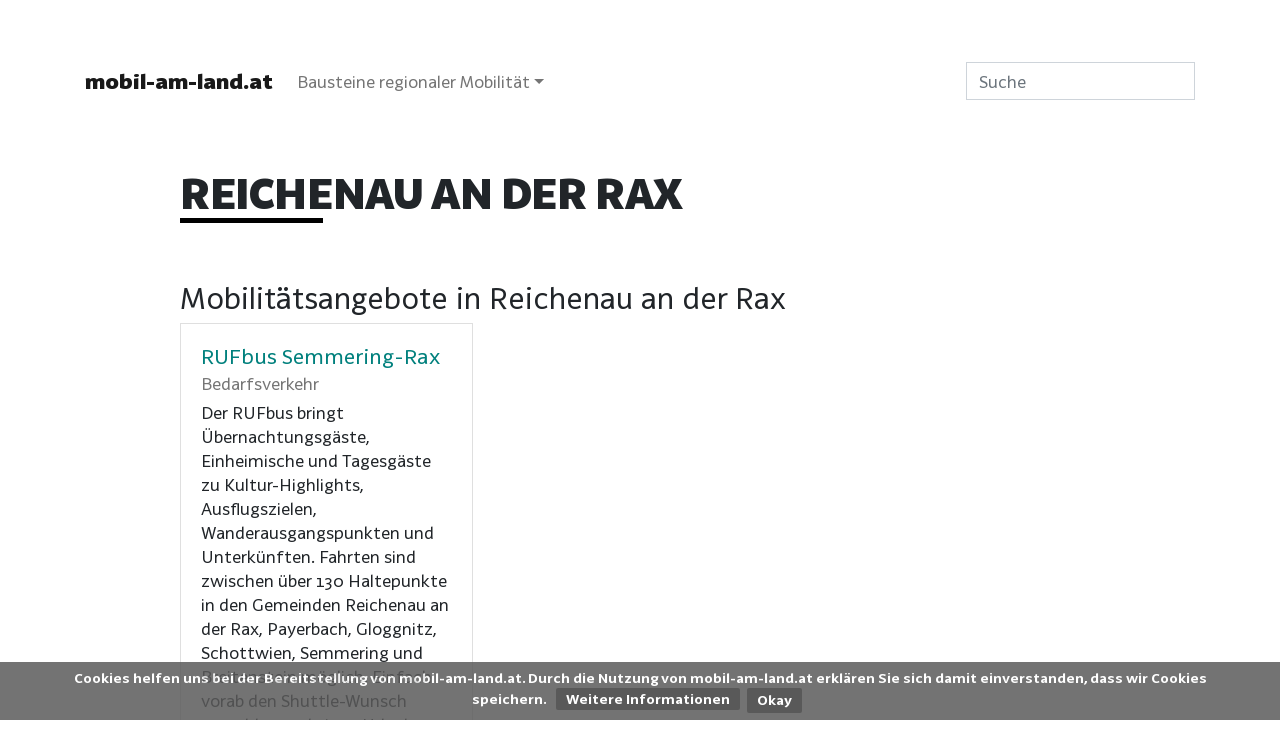

--- FILE ---
content_type: text/html; charset=UTF-8
request_url: https://www.mobil-am-land.at/content/Reichenau_an_der_Rax
body_size: 6489
content:
<!DOCTYPE html>
<html class="client-nojs" lang="de" dir="ltr">
<head>
<meta charset="UTF-8"/>
<title>Reichenau an der Rax – mobil-am-land.at</title>
<script>document.documentElement.className="client-js";RLCONF={"wgBreakFrames":!1,"wgSeparatorTransformTable":[",\t.",".\t,"],"wgDigitTransformTable":["",""],"wgDefaultDateFormat":"dmy","wgMonthNames":["","Januar","Februar","März","April","Mai","Juni","Juli","August","September","Oktober","November","Dezember"],"wgRequestId":"5f6891254506d8184d7d19db","wgCSPNonce":!1,"wgCanonicalNamespace":"","wgCanonicalSpecialPageName":!1,"wgNamespaceNumber":0,"wgPageName":"Reichenau_an_der_Rax","wgTitle":"Reichenau an der Rax","wgCurRevisionId":35441,"wgRevisionId":11776,"wgArticleId":2532,"wgIsArticle":!0,"wgIsRedirect":!1,"wgAction":"view","wgUserName":null,"wgUserGroups":["*"],"wgCategories":["Gemeinde","Semorg-gemeinde"],"wgPageContentLanguage":"de","wgPageContentModel":"wikitext","wgRelevantPageName":"Reichenau_an_der_Rax","wgRelevantArticleId":2532,"wgIsProbablyEditable":!1,"wgRelevantPageIsProbablyEditable":!1,"wgRestrictionEdit":[],"wgRestrictionMove":[],"wgPageFormsTargetName":
null,"wgPageFormsAutocompleteValues":[],"wgPageFormsAutocompleteOnAllChars":!1,"wgPageFormsFieldProperties":[],"wgPageFormsCargoFields":[],"wgPageFormsDependentFields":[],"wgPageFormsCalendarValues":[],"wgPageFormsCalendarParams":[],"wgPageFormsCalendarHTML":null,"wgPageFormsGridValues":[],"wgPageFormsGridParams":[],"wgPageFormsContLangYes":null,"wgPageFormsContLangNo":null,"wgPageFormsContLangMonths":[],"wgPageFormsHeightForMinimizingInstances":800,"wgPageFormsShowOnSelect":[],"wgPageFormsScriptPath":"/w/extensions/PageForms","edgValues":null,"wgPageFormsEDSettings":null,"wgAmericanDates":!1,"srfFilteredConfig":null,"egMapsScriptPath":"/w/extensions/Maps/","egMapsDebugJS":!1,"egMapsAvailableServices":["leaflet","googlemaps3"],"egMapsLeafletLayersApiKeys":{"MapBox":"","MapQuestOpen":"","Thunderforest":"","GeoportailFrance":""}};RLSTATE={"site.styles":"ready","noscript":"ready","user.styles":"ready","user":"ready","user.options":"loading","ext.ApprovedRevs":"ready",
"mediawiki.toc.styles":"ready","skins.tweeki.mediawiki.legacy.styles":"ready","skins.tweeki.awesome.styles":"ready","ext.semorg.custom.styles":"ready","ext.CookieWarning.styles":"ready","ext.srf.styles":"ready","ext.smw.style":"ready","ext.smw.tooltip.styles":"ready"};RLPAGEMODULES=["ext.smw.style","ext.smw.tooltips","smw.entityexaminer","site","mediawiki.page.startup","mediawiki.page.ready","mediawiki.toc","ext.semorg","ext.CookieWarning","ext.mobilamland","ext.linklogin","skins.tweeki.messages","skins.tweeki.custom.scripts"];</script>
<script>(RLQ=window.RLQ||[]).push(function(){mw.loader.implement("user.options@1hzgi",function($,jQuery,require,module){/*@nomin*/mw.user.tokens.set({"patrolToken":"+\\","watchToken":"+\\","csrfToken":"+\\"});mw.user.options.set({"variant":"de"});
});});</script>
<link rel="stylesheet" href="/w/load.php?lang=de&amp;modules=ext.ApprovedRevs%7Cext.CookieWarning.styles%7Cext.semorg.custom.styles%7Cmediawiki.toc.styles%7Cskins.tweeki.awesome.styles%7Cskins.tweeki.mediawiki.legacy.styles&amp;only=styles&amp;skin=tweeki"/>
<link rel="stylesheet" href="/w/load.php?lang=de&amp;modules=ext.smw.style%7Cext.smw.tooltip.styles&amp;only=styles&amp;skin=tweeki"/>
<link rel="stylesheet" href="/w/load.php?lang=de&amp;modules=ext.srf.styles&amp;only=styles&amp;skin=tweeki"/>
<script async="" src="/w/load.php?lang=de&amp;modules=startup&amp;only=scripts&amp;raw=1&amp;skin=tweeki"></script>
<style>#mw-indicator-mw-helplink {display:none;}</style>
<meta name="generator" content="MediaWiki 1.35.10"/>
<meta name="twitter:card" content="summary_large_image"/>
<meta name="viewport" content="width=device-width, initial-scale=1"/>
<link rel="alternate" type="application/rdf+xml" title="Reichenau an der Rax" href="/w/index.php?title=Spezial:RDF_exportieren/Reichenau_an_der_Rax&amp;xmlmime=rdf"/>
<link rel="shortcut icon" href="/w/favicon.ico"/>
<link rel="search" type="application/opensearchdescription+xml" href="/w/opensearch_desc.php" title="mobil-am-land.at (de)"/>
<link rel="EditURI" type="application/rsd+xml" href="https://www.mobil-am-land.at/w/api.php?action=rsd"/>
<link rel="license" href="https://creativecommons.org/licenses/by-sa/3.0/"/>
<meta property="og:title" content="Reichenau an der Rax"/>
<meta property="og:site_name" content="mobil-am-land.at"/>
<meta property="og:url" content="https://www.mobil-am-land.at/content/Reichenau_an_der_Rax"/>
<meta property="og:image" content="https://www.mobil-am-land.at/w/images/b/bb/Bedarfsverkehrat_logo.png"/>
<meta property="article:modified_time" content="2024-07-23T13:27:54Z"/>
<meta property="article:published_time" content="2024-07-23T13:27:54Z"/>
<script type="application/ld+json">{"@context":"http:\/\/schema.org","@type":"article","name":"Reichenau an der Rax \u2013 mobil-am-land.at","headline":"Reichenau an der Rax \u2013 mobil-am-land.at","mainEntityOfPage":"Reichenau an der Rax","identifier":"https:\/\/www.mobil-am-land.at\/content\/Reichenau_an_der_Rax","url":"https:\/\/www.mobil-am-land.at\/content\/Reichenau_an_der_Rax","dateModified":"2024-07-23T13:27:54Z","datePublished":"2024-07-23T13:27:54Z","image":{"@type":"ImageObject","url":"https:\/\/www.mobil-am-land.at\/w\/images\/b\/bb\/Bedarfsverkehrat_logo.png"},"author":{"@type":"Organization","name":"mobil-am-land.at","url":"https:\/\/www.mobil-am-land.at","logo":{"@type":"ImageObject","url":"https:\/\/www.mobil-am-land.at\/w\/images\/b\/bb\/Bedarfsverkehrat_logo.png","caption":"mobil-am-land.at"}},"publisher":{"@type":"Organization","name":"mobil-am-land.at","url":"https:\/\/www.mobil-am-land.at","logo":{"@type":"ImageObject","url":"https:\/\/www.mobil-am-land.at\/w\/images\/b\/bb\/Bedarfsverkehrat_logo.png","caption":"mobil-am-land.at"}},"potentialAction":{"@type":"SearchAction","target":"https:\/\/www.mobil-am-land.at\/w\/index.php?title=Spezial:Search&search={search_term}","query-input":"required name=search_term"}}</script>
<!--[if lt IE 9]><script src="/w/resources/lib/html5shiv/html5shiv.js"></script><![endif]-->
</head>
<body class="mediawiki ltr sitedir-ltr capitalize-all-nouns mw-hide-empty-elt ns-0 ns-subject page-Reichenau_an_der_Rax rootpage-Reichenau_an_der_Rax skin-tweeki action-view tweeki-animateLayout tweeki-non-advanced tweeki-user-anon site-mobil-am-landat approvedRevs-approved"><div class="mw-cookiewarning-container"><div class="mw-cookiewarning-text"><span>Cookies helfen uns bei der Bereitstellung von mobil-am-land.at. Durch die Nutzung von mobil-am-land.at erklären Sie sich damit einverstanden, dass wir Cookies speichern.</span>&#160;<a href="https://www.mobil-am-land.at/content/Impressum">Weitere Informationen</a><form method="POST"><input name="disablecookiewarning" class="mw-cookiewarning-dismiss" type="submit" value="Okay"/></form></div></div>			<header>
				<nav id="mw-navigation" class="navbar navbar-default navbar-expand-xl navbar-light">
					<div class="container">
						<a href="/content/Hauptseite" class="navbar-brand">mobil-am-land.at</a>
						<button type="button" class="navbar-toggler" data-toggle="collapse" data-target="#navbar" aria-controls="navbar" aria-expanded="false" aria-label="Toggle navigation">
							<span class="navbar-toggler-icon"></span>
						</button>

						<div id="navbar" class="collapse navbar-collapse">
															<ul class="navbar-nav mr-auto">
									<li class="nav-item dropdown"><a href="#" id="n-bausteine-regionaler-mobilit.25C3.25A4t" class="nav-link dropdown-toggle" data-toggle="dropdown" aria-haspopup="true">Bausteine regionaler Mobilität</a><div class="dropdown-menu "><a href="/content/Bedarfsverkehre" id="n-bedarfsverkehre" tabindex="-1" class="dropdown-item"><i class="fa fa-puzzle-piece"></i> Bedarfsverkehr</a><a href="/content/Carsharing" id="n-carsharing" tabindex="-1" class="dropdown-item"><i class="fa fa-puzzle-piece"></i> Carsharing</a><a href="/content/Ridesharing/Mitfahrb%C3%B6rsen" id="n-ridesharing.252Fmitfahrb.25C3.25B6rsen" tabindex="-1" class="dropdown-item"><i class="fa fa-puzzle-piece"></i> Mitfahren</a></div></li>								</ul>
							
															<ul class="navbar-nav">
									</ul>
			<form class="navbar-form navbar-right" action="/w/index.php" id="searchform">
				<div class="form-inline"><input type="search" name="search" placeholder="Suche" title="mobil-am-land.at durchsuchen [f]" accesskey="f" id="searchInput" class="search-query form-control"/><input type="submit" name="go" value="Seite" title="Gehe direkt zu der Seite mit genau diesem Namen, falls sie vorhanden ist." id="mw-searchButton" class="searchButton btn d-none"/>
				</div>
			</form><ul class="nav navbar-nav navbar-right">								</ul>
													</div>
					</div>
				</nav>
			</header>
				<main role="main">
			<div id="mw-page-base"></div>
			<div id="mw-head-base"></div>
			<a id="top"></a>


			<div id="contentwrapper" class="user-loggedout editable container with-navbar">

				<div class="row">
					<div id="maincontentwrapper" class="col-md-10 offset-md-1">
						
						<!-- content -->
						<main role="main">
									<div class="mw-body" id="content">
			<div id="mw-js-message" style="display:none;"></div>
									<h1 id="firstHeading" class="firstHeading page-header" lang="de"><span dir="auto">Reichenau an der Rax</span></h1>
									<!-- bodyContent -->
			<div id="bodyContent">
								<div id="siteSub">Aus mobil-am-land.at</div>
								<div id="contentSub"></div>
												<div id="jump-to-nav" class="mw-jump">
					Wechseln zu:					<a href="#mw-navigation">Navigation</a>, 					<a href="#p-search">Suche</a>
				</div>
				<div id="mw-content-text" lang="de" dir="ltr" class="mw-content-ltr"><div class="mw-parser-output"><div class="mw-parser-output"><p><br>
</p>
<div id="toc" class="toc" role="navigation" aria-labelledby="mw-toc-heading"><input type="checkbox" role="button" id="toctogglecheckbox" class="toctogglecheckbox" style="display:none"><div class="toctitle" lang="de" dir="ltr"><h2 id="mw-toc-heading">Inhaltsverzeichnis</h2><span class="toctogglespan"><label class="toctogglelabel" for="toctogglecheckbox"></label></span></div>
<ul>
<li class="toclevel-1"><a href="#Mobilit.C3.A4tsangebote_in_Reichenau_an_der_Rax"><span class="tocnumber">1</span> <span class="toctext">Mobilitätsangebote in Reichenau an der Rax</span></a>
<ul>
<li class="toclevel-2"><a href="#RUFbus_Semmering-Rax"><span class="tocnumber">1.1</span> <span class="toctext">RUFbus Semmering-Rax</span></a>
<ul>
<li class="toclevel-3"><a href="#Bedarfsverkehr"><span class="tocnumber">1.1.1</span> <span class="toctext">Bedarfsverkehr</span></a></li>
</ul>
</li>
</ul>
</li>
<li class="toclevel-1"><a href="#eingestellte_Angebote"><span class="tocnumber">2</span> <span class="toctext">eingestellte Angebote</span></a>
<ul>
<li class="toclevel-2"><a href="#Statistik"><span class="tocnumber">2.1</span> <span class="toctext">Statistik</span></a></li>
<li class="toclevel-2"><a href="#Typologie"><span class="tocnumber">2.2</span> <span class="toctext">Typologie</span></a></li>
</ul>
</li>
<li class="toclevel-1"><a href="#Bedarfsverkehr_als_Baustein_der_Mobilit.C3.A4tswende"><span class="tocnumber">3</span> <span class="toctext">Bedarfsverkehr als Baustein der Mobilitätswende</span></a></li>
</ul>
</div>

<h3><span id="Mobilitätsangebote_in_Reichenau_an_der_Rax"></span><span class="mw-headline" id="Mobilit.C3.A4tsangebote_in_Reichenau_an_der_Rax">Mobilitätsangebote in Reichenau an der Rax</span><span class="mw-editsection"><span class="mw-editsection-bracket">[</span><a href="/w/index.php?title=Vorlage:Gemeinde&amp;action=edit&amp;section=T-1" class="tw-editsection-onhover" title="Abschnitt bearbeiten: "><span class="fa fa-pen"></span> </a><span class="mw-editsection-bracket">]</span></span></h3>
<div class="card-columns"><div class="card">
<div class="card-body">
<h5 class="card-title card-aktiv-wahr"><span class="mw-headline" id="RUFbus_Semmering-Rax"><a href="/content/RUFbus_Semmering-Rax" title="RUFbus Semmering-Rax">RUFbus Semmering-Rax</a></span></h5>
<h6 class="card-subtitle mb-2 text-muted"><span class="mw-headline" id="Bedarfsverkehr">Bedarfsverkehr</span></h6>
<p class="card-text">Der RUFbus bringt Übernachtungsgäste, Einheimische und Tagesgäste zu Kultur-Highlights, Ausflugszielen, Wanderausgangspunkten und Unterkünften. Fahrten sind zwischen über 130 Haltepunkte in den Gemeinden Reichenau an der Rax, Payerbach, Gloggnitz, Schottwien, Semmering und Breitenstein möglich. Einfach vorab den Shuttle-Wunsch anmelden und einen Urlaub ganz ohne Auto genießen.

Es gibt keine RUFbus-Linien mehr, die Haltestellen aufs Preiner Gscheid und nach Schwarzau können nun zwischen 08:30 und 18 Uhr befahren werden.</p><p class="card-text"><small class="text-muted">Bestellnummer: <a rel="nofollow" class="external text" href="tel:+43-660-900-88-22">+43-660-900-88-22</a></small></p>
</div>
</div></div>
<h3><span class="mw-headline" id="eingestellte_Angebote">eingestellte Angebote</span><span class="mw-editsection"><span class="mw-editsection-bracket">[</span><a href="/w/index.php?title=Vorlage:Gemeinde&amp;action=edit&amp;section=T-2" class="tw-editsection-onhover" title="Abschnitt bearbeiten: "><span class="fa fa-pen"></span> </a><span class="mw-editsection-bracket">]</span></span></h3>
<p>keine Eintragungen bisher...
</p>
<div class="card clearfix systemdetails mb-2">
<div class="card-body">
<h5 class="card-title"><span class="mw-headline" id="Statistik">Statistik</span></h5>
<p class="mw-empty-elt">
</p>
<ul><li>Einwohnerzahl: 2.573</li>
<li>Fläche: 89,55</li>
<li>Siedlungsraum: 9,17</li>
<li>Dauersiedlungsraum: 15,22</li>
<li>Bevölkerungsdichte: 28,73</li></ul>
</div>
</div>
<div class="card clearfix systemdetails">
<div class="card-body">
<h5 class="card-title"><span class="mw-headline" id="Typologie">Typologie</span></h5>
<ul><li>Bundesland: Niederösterreich</li>
<li>Bezirk: <a href="/content/Bezirk_Neunkirchen" title="Bezirk Neunkirchen">Bezirk Neunkirchen</a></li>
<li>Raumtyp: periphere Bezirke</li>
<li>Gemeindekennzahl: 31829</li>
<li>Urban-Rural-Typ: 410</li>
<li>ÖROK-Erreichbarkeitsanalyse
<ul><li>Erreichbarkeit (Bezirk): 63</li>
<li>Reisezeitverhältnis (Bezirk): 1,3</li></ul></li>
<li>ÖV-Güteklassen
<ul><li>höchste Haltestellenkategorie im Gemeindegebiet: 6</li></ul></li></ul>
<p class="mw-empty-elt">

</p>
</div>
</div>
<div class="d-non-advanced-none mt-4">
<h3><span id="Bedarfsverkehr_als_Baustein_der_Mobilitätswende"></span><span class="mw-headline" id="Bedarfsverkehr_als_Baustein_der_Mobilit.C3.A4tswende">Bedarfsverkehr als Baustein der Mobilitätswende</span><span class="mw-editsection"><span class="mw-editsection-bracket">[</span><a href="/w/index.php?title=Vorlage:Gemeinde&amp;action=edit&amp;section=T-3" class="tw-editsection-onhover" title="Abschnitt bearbeiten: "><span class="fa fa-pen"></span> </a><span class="mw-editsection-bracket">]</span></span></h3>
<p>Macht es Sinn, in dieser Gemeinde einen Bedarfsverkehr als Baustein der Mobilitätswende zu konzipieren?
</p>
<div class="row mb-2" style="font-size:small">
<div class="col-3"></div>
<div class="col-4">günstig</div>
<div class="col-5 text-right">ungünstig</div>
</div>
<div class="row">
<div class="col-3">Größenklasse</div>
<div class="col-5 text-right" style="font-size:small">C 2.000-5.000</div>
</div>
<div class="row">
<div class="col-3">ÖV-Qualität</div>
<div class="col-6 text-right" style="font-size:small">6</div>
</div>
<div class="row">
<div class="col-3">Urban-Rural-Typ</div>
<div class="offset-3 col-6" style="font-size:small">410</div>
</div>
</div>



</div></div></div>								<div class="printfooter">
				Abgerufen von „<a dir="ltr" href="https://www.mobil-am-land.at/w/index.php?title=Reichenau_an_der_Rax&amp;oldid=11776">https://www.mobil-am-land.at/w/index.php?title=Reichenau_an_der_Rax&amp;oldid=11776</a>“				</div>
												<div id="catlinks" class="catlinks" data-mw="interface"><div id="mw-normal-catlinks" class="mw-normal-catlinks"><a href="/content/Spezial:Kategorien" title="Spezial:Kategorien">Kategorien</a>: <ul><li><a href="/content/Kategorie:Gemeinde" title="Kategorie:Gemeinde">Gemeinde</a></li><li><a href="/content/Kategorie:Semorg-gemeinde" title="Kategorie:Semorg-gemeinde">Semorg-gemeinde</a></li></ul></div></div>												<div class="visualClear"></div>
							</div>
			<!-- /bodyContent -->
		</div>
								</main>
						<!-- /content -->
					</div>

				</div>
			</div>
		</main>


			<footer id="footer" role="contentinfo" class="footer footer-sticky bg-light">
				<div class="container">
					<div class="row">
						<div class="dropup"><a href="/content/Mitmachen" id="n-mitmachen">Mitmachen</a></div><div class="dropup"><a href="/content/Impressum" id="n-impressum">Impressum</a></div><div class="dropup"><a href="/content/Datenschutzerkl%C3%A4rung" id="n-datenschutzerkl.25C3.25A4rung">Datenschutzerklärung</a></div><div class="dropup"><a href="/w/index.php?title=Spezial:Anmelden&amp;returnto=Reichenau+an+der+Rax" title="Sich anzumelden wird gerne gesehen, ist jedoch nicht zwingend erforderlich. [o]" accesskey="o">Login</a></div><div id="hbfooter-mobyome" class="col-12 mt-5" style="text-align:right"><a href="https://www.mobyome.at" rel="nofollow" style="border-bottom:none"><img style="width:150px" alt="Logo mobyome" src="/w/images/thumb/0/0f/Logo_mobyome_projektvon.png/300px-Logo_mobyome_projektvon.png"></a></div>					</div>
				</div>
			</footer>
		
<script>(RLQ=window.RLQ||[]).push(function(){mw.config.set({"wgPageParseReport":{"smw":{"limitreport-intext-parsertime":0.001},"limitreport":{"cputime":"0.360","walltime":"0.522","ppvisitednodes":{"value":477,"limit":1000000},"postexpandincludesize":{"value":6280,"limit":2097152},"templateargumentsize":{"value":908,"limit":2097152},"expansiondepth":{"value":10,"limit":40},"expensivefunctioncount":{"value":0,"limit":100},"unstrip-depth":{"value":0,"limit":20},"unstrip-size":{"value":0,"limit":5000000},"timingprofile":["100.00%  481.744      1 -total","100.00%  481.744      1 Vorlage:Gemeinde","  8.80%   42.401      1 Vorlage:Set-Prima-Gem-Max-Qualitaet","  2.57%   12.381      2 Vorlage:BundeslandVonGKZ","  1.82%    8.779      1 Vorlage:Angebotsvorschau","  1.72%    8.296      1 Vorlage:UrbanRuralTypNameVonNummer","  1.54%    7.410      1 Vorlage:MW-Score"]},"cachereport":{"timestamp":"20260101175640","ttl":86400,"transientcontent":false}}});});</script>
<!-- Piwik -->
<script type="text/javascript">
  var _paq = _paq || [];
  _paq.push(["trackPageView"]);
  _paq.push(["enableLinkTracking"]);

  (function() {
    var u=(("https:" == document.location.protocol) ? "https" : "http") + "://analytics.bedarfsverkehr.at/";
    _paq.push(["setTrackerUrl", u+"piwik.php"]);
    _paq.push(["setSiteId", "1"]);
    var d=document, g=d.createElement("script"), s=d.getElementsByTagName("script")[0]; g.type="text/javascript";
    g.defer=true; g.async=true; g.src=u+"piwik.js"; s.parentNode.insertBefore(g,s);
  })();
</script>
<!-- End Piwik Code -->

<!-- Piwik Image Tracker -->
<noscript><img src="http://analytics.bedarfsverkehr.at/piwik.php?idsite=1&amp;rec=1" style="border:0" alt="" /></noscript>
<!-- End Piwik -->
<script>(RLQ=window.RLQ||[]).push(function(){mw.config.set({"wgBackendResponseTime":1082});});</script>	</body>
</html>
